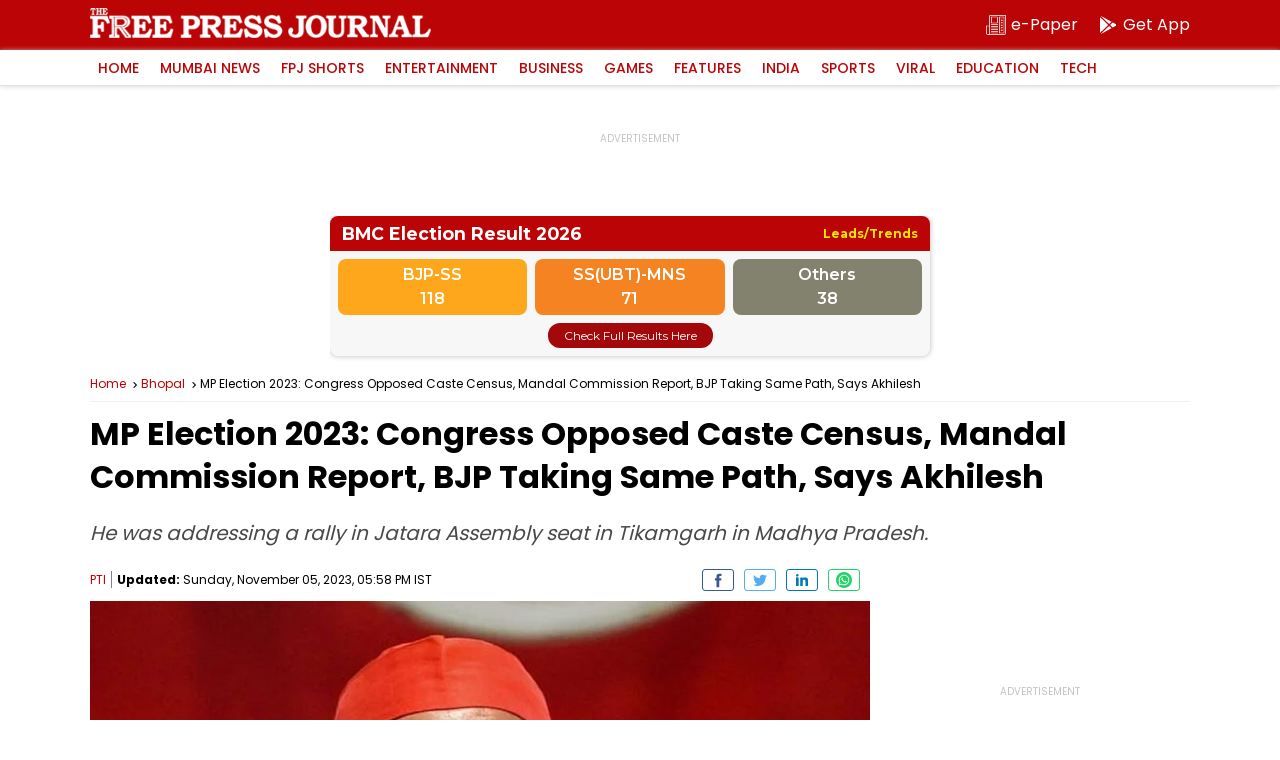

--- FILE ---
content_type: text/html; charset=utf-8
request_url: https://elections.freepressjournal.in/
body_size: 1373
content:
<!DOCTYPE html>
<html>
<head>
<meta content='IE = edge' http-equiv='X-UA-Compatible'>
<meta content='width = device-width, initial-scale = 1, maximum-scale = 1' name='viewport'>
<meta content='text/html; charset=UTF-8' http-equiv='Content-Type'>
<title>BMC Election Result 2026</title>
<link rel="shortcut icon" type="image/x-icon" href="https://images.assettype.com/freepressjournal/2019-06/e1397379-7b9d-4ccb-9b54-b7538efd7f5f/256x256.png" />
<link rel="stylesheet" media="all" href="/assets/application-116b3aea4ba5b8367e9d92be62bbfe1079243d41ce3f25c5673db3fcf3609138.css" data-turbolinks-track="true" />
<script src="/assets/application-d8cf92c429ff6aa1d977d35c15f99c023cf96d0b289ab0dbab5a07db185963af.js"></script>
<meta name="csrf-param" content="authenticity_token" />
<meta name="csrf-token" content="3TUUTDjAmYHrPlgvk+i9PdAyLzVxxQYvt5U5TlaUy3UWUcjVzaP+jj30/2btJUGVWDP07TSi0ms4B01bjJX7UA==" />
<!-- Google tag (gtag.js) -->
<script async='' src='https://www.googletagmanager.com/gtag/js?id=G-0LR4WDK2V3'></script>
<script>
  window.dataLayer = window.dataLayer || [];
  function gtag(){dataLayer.push(arguments);}
  gtag('js', new Date());
  
  
  gtag('config', 'G-0LR4WDK2V3');
</script>
<script>
  var _comscore = _comscore || [];
  _comscore.push({
      c1: "2",
      c2: "32999419"
  });
  (function() {
      var s = document.createElement("script"),
          el = document.getElementsByTagName("script")[0];
      s.async = true;
      s.src = "https://sb.scorecardresearch.com/cs/32999419/beacon.js";
      el.parentNode.insertBefore(s, el);
  })();
</script>
</head>
<body>
<div class='election-widget' id='trending-dashboard'>
<div class='widget-head'>
<h2>
BMC Election Result 2026
</h2>
<i>Leads/Trends</i>
</div>
<div class='widget-box'>
<div class='widget-cont'>
<div class='party-alliance'>
<div class='alliance-box'>
<h4>BJP-SS</h4>
<span>118</span>
</div>
<div class='alliance-box'>
<h4>SS(UBT)-MNS</h4>
<span>71</span>
</div>
<div class='alliance-box'>
<h4>Others</h4>
<span>38</span>
</div>
</div>
</div>
</div>
<a class='view-btn' href='/dashboard' target='_blank'>Check Full Results Here</a>
</div>
<div class='election-widget' id='winning-dashboard'>
<div class='widget-head'>
<h2>
BMC Election Result 2026
</h2>
<i>Winning Dashboard</i>
</div>
<div class='widget-box'>
<div class='widget-cont'>
<div class='party-alliance'>
<div class='alliance-box'>
<h4>BJP-SS+</h4>
<span>118</span>
</div>
<div class='alliance-box'>
<h4>SS(UBT)-MNS+</h4>
<span>71</span>
</div>
<div class='alliance-box'>
<h4>Others</h4>
<span>38</span>
</div>
</div>
</div>
</div>
<a class='view-btn' href='/dashboard' target='_blank'>Check Full Results Here</a>
</div>
<script>
  jQuery(document).ready(function ($) {
  
      var boxes = $('.election-widget');
      var index = 0;
  
      function showBox() {
          boxes.hide();
          boxes.eq(index).fadeIn(1000);
  
          index = (index + 1) % boxes.length;
      }
  
      // First run
      showBox();
  
      // Run every 15 seconds
      setInterval(showBox, 15000);
  
  });
</script>

</body>
</html>


--- FILE ---
content_type: text/html; charset=utf-8
request_url: https://www.google.com/recaptcha/api2/aframe
body_size: 269
content:
<!DOCTYPE HTML><html><head><meta http-equiv="content-type" content="text/html; charset=UTF-8"></head><body><script nonce="5GOBY1T_ATzAI1_ceGGfLQ">/** Anti-fraud and anti-abuse applications only. See google.com/recaptcha */ try{var clients={'sodar':'https://pagead2.googlesyndication.com/pagead/sodar?'};window.addEventListener("message",function(a){try{if(a.source===window.parent){var b=JSON.parse(a.data);var c=clients[b['id']];if(c){var d=document.createElement('img');d.src=c+b['params']+'&rc='+(localStorage.getItem("rc::a")?sessionStorage.getItem("rc::b"):"");window.document.body.appendChild(d);sessionStorage.setItem("rc::e",parseInt(sessionStorage.getItem("rc::e")||0)+1);localStorage.setItem("rc::h",'1768907338257');}}}catch(b){}});window.parent.postMessage("_grecaptcha_ready", "*");}catch(b){}</script></body></html>

--- FILE ---
content_type: application/javascript; charset=utf-8
request_url: https://fundingchoicesmessages.google.com/f/AGSKWxXhshcRmV2Mffaq1pVA8VctWHR1zYbdHttN1GjEZIUuWEFp3AaDDVseXiK-RlASHST4BLpa2wiIrv7VdseOGofKJqHVsK5huK_w65q6QA4tdIns0Oc2SB03DCrSgE3v6wFtgvPylRbAnNPr6GuKqPA4t2-3cvR-9jU66WOzjj_SVzBujlnk5iRAmrMD/_/popundercode./auditudebanners./ads_home_/adzoneleft._html5/ads.
body_size: -1293
content:
window['48a9009c-a03e-453a-ac49-fa2bf97b8b37'] = true;